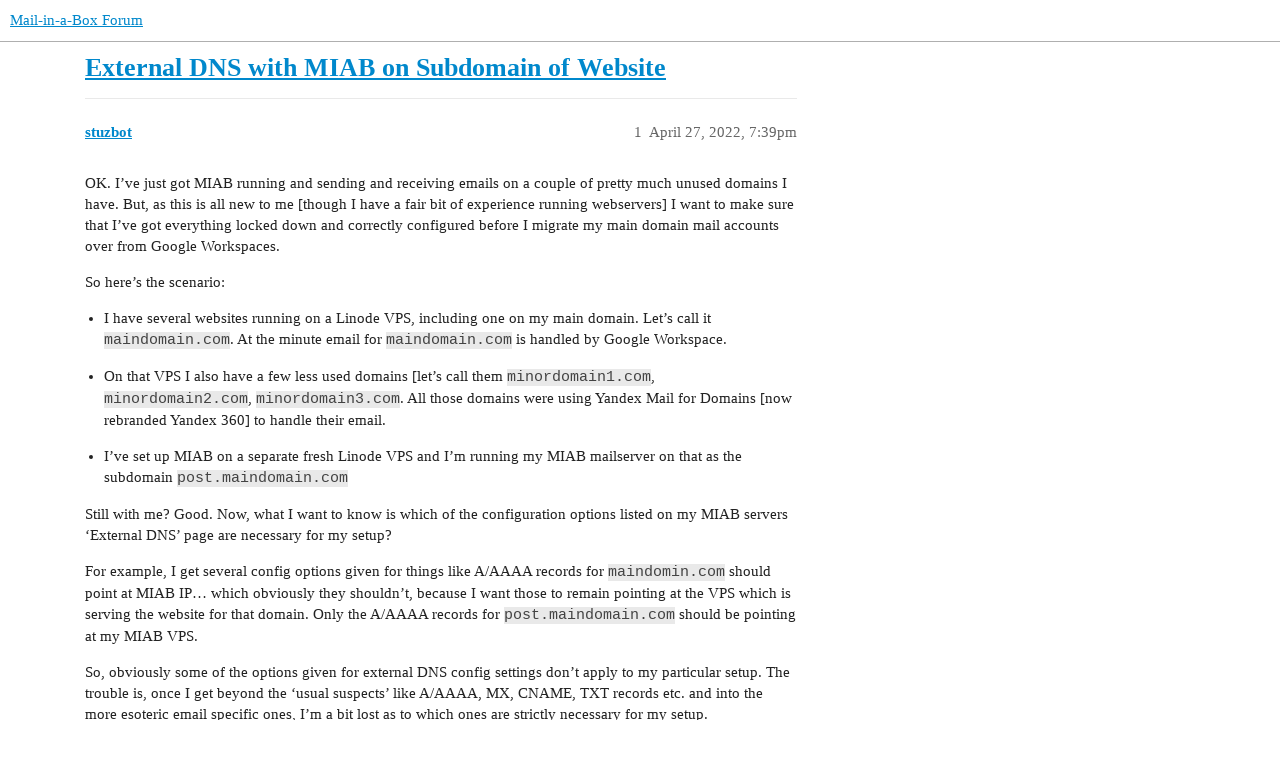

--- FILE ---
content_type: text/html; charset=utf-8
request_url: https://discourse.mailinabox.email/t/external-dns-with-miab-on-subdomain-of-website/9043
body_size: 10416
content:
<!DOCTYPE html>
<html lang="en">
  <head>
    <meta charset="utf-8">
    <title>External DNS with MIAB on Subdomain of Website - Mail-in-a-Box Forum</title>
    <meta name="description" content="OK. I’ve just got MIAB running and sending and receiving emails on a couple of pretty much unused domains I have.  But, as this is all new to me [though I have a fair bit of experience running webservers] I want to make &amp;hellip;">
    <meta name="generator" content="Discourse 3.3.0.beta1 - https://github.com/discourse/discourse version c5f1fc3a08eff7d9df9d2caf3688d1035dbc15d7">
<link rel="icon" type="image/png" href="https://discourse.mailinabox.email/uploads/default/optimized/2X/4/4d0933d13c456b7e57f296aa6cc344525b6f0c70_2_32x32.png">
<link rel="apple-touch-icon" type="image/png" href="https://discourse.mailinabox.email/uploads/default/optimized/2X/4/4d0933d13c456b7e57f296aa6cc344525b6f0c70_2_180x180.png">
<meta name="theme-color" media="all" content="#ffffff">

<meta name="viewport" content="width=device-width, initial-scale=1.0, minimum-scale=1.0, user-scalable=yes, viewport-fit=cover">
<link rel="canonical" href="https://discourse.mailinabox.email/t/external-dns-with-miab-on-subdomain-of-website/9043" />

<link rel="search" type="application/opensearchdescription+xml" href="https://discourse.mailinabox.email/opensearch.xml" title="Mail-in-a-Box Forum Search">

    <link href="/stylesheets/color_definitions_base__1_e6b8feecc6214d3030c8800bad7e6f1b751761bd.css?__ws=discourse.mailinabox.email" media="all" rel="stylesheet" class="light-scheme"/>

  <link href="/stylesheets/desktop_9fb8e08bb2a9b77e87f04c53ec4bb8b87217e7df.css?__ws=discourse.mailinabox.email" media="all" rel="stylesheet" data-target="desktop"  />



  <link href="/stylesheets/checklist_9fb8e08bb2a9b77e87f04c53ec4bb8b87217e7df.css?__ws=discourse.mailinabox.email" media="all" rel="stylesheet" data-target="checklist"  />
  <link href="/stylesheets/discourse-details_9fb8e08bb2a9b77e87f04c53ec4bb8b87217e7df.css?__ws=discourse.mailinabox.email" media="all" rel="stylesheet" data-target="discourse-details"  />
  <link href="/stylesheets/discourse-lazy-videos_9fb8e08bb2a9b77e87f04c53ec4bb8b87217e7df.css?__ws=discourse.mailinabox.email" media="all" rel="stylesheet" data-target="discourse-lazy-videos"  />
  <link href="/stylesheets/discourse-local-dates_9fb8e08bb2a9b77e87f04c53ec4bb8b87217e7df.css?__ws=discourse.mailinabox.email" media="all" rel="stylesheet" data-target="discourse-local-dates"  />
  <link href="/stylesheets/discourse-narrative-bot_9fb8e08bb2a9b77e87f04c53ec4bb8b87217e7df.css?__ws=discourse.mailinabox.email" media="all" rel="stylesheet" data-target="discourse-narrative-bot"  />
  <link href="/stylesheets/discourse-presence_9fb8e08bb2a9b77e87f04c53ec4bb8b87217e7df.css?__ws=discourse.mailinabox.email" media="all" rel="stylesheet" data-target="discourse-presence"  />
  <link href="/stylesheets/docker_manager_9fb8e08bb2a9b77e87f04c53ec4bb8b87217e7df.css?__ws=discourse.mailinabox.email" media="all" rel="stylesheet" data-target="docker_manager"  />
  <link href="/stylesheets/footnote_9fb8e08bb2a9b77e87f04c53ec4bb8b87217e7df.css?__ws=discourse.mailinabox.email" media="all" rel="stylesheet" data-target="footnote"  />
  <link href="/stylesheets/poll_9fb8e08bb2a9b77e87f04c53ec4bb8b87217e7df.css?__ws=discourse.mailinabox.email" media="all" rel="stylesheet" data-target="poll"  />
  <link href="/stylesheets/spoiler-alert_9fb8e08bb2a9b77e87f04c53ec4bb8b87217e7df.css?__ws=discourse.mailinabox.email" media="all" rel="stylesheet" data-target="spoiler-alert"  />
  <link href="/stylesheets/poll_desktop_9fb8e08bb2a9b77e87f04c53ec4bb8b87217e7df.css?__ws=discourse.mailinabox.email" media="all" rel="stylesheet" data-target="poll_desktop"  />

  <link href="/stylesheets/desktop_theme_1_d32d71bc83fa55bbc9ba1831ed676537f1e5a872.css?__ws=discourse.mailinabox.email" media="all" rel="stylesheet" data-target="desktop_theme" data-theme-id="1" data-theme-name="default theme"/>

    
    
        <link rel="alternate nofollow" type="application/rss+xml" title="RSS feed of &#39;External DNS with MIAB on Subdomain of Website&#39;" href="https://discourse.mailinabox.email/t/external-dns-with-miab-on-subdomain-of-website/9043.rss" />
    <meta property="og:site_name" content="Mail-in-a-Box Forum" />
<meta property="og:type" content="website" />
<meta name="twitter:card" content="summary" />
<meta name="twitter:image" content="https://discourse.mailinabox.email/uploads/default/original/2X/4/4d0933d13c456b7e57f296aa6cc344525b6f0c70.png" />
<meta property="og:image" content="https://discourse.mailinabox.email/uploads/default/original/2X/4/4d0933d13c456b7e57f296aa6cc344525b6f0c70.png" />
<meta property="og:url" content="https://discourse.mailinabox.email/t/external-dns-with-miab-on-subdomain-of-website/9043" />
<meta name="twitter:url" content="https://discourse.mailinabox.email/t/external-dns-with-miab-on-subdomain-of-website/9043" />
<meta property="og:title" content="External DNS with MIAB on Subdomain of Website" />
<meta name="twitter:title" content="External DNS with MIAB on Subdomain of Website" />
<meta property="og:description" content="OK. I’ve just got MIAB running and sending and receiving emails on a couple of pretty much unused domains I have.  But, as this is all new to me [though I have a fair bit of experience running webservers] I want to make sure that I’ve got everything locked down and correctly configured before I migrate my main domain mail accounts over from Google Workspaces.  So here’s the scenario:    I have several websites running on a Linode VPS, including one on my main domain. Let’s call it maindomain.com...." />
<meta name="twitter:description" content="OK. I’ve just got MIAB running and sending and receiving emails on a couple of pretty much unused domains I have.  But, as this is all new to me [though I have a fair bit of experience running webservers] I want to make sure that I’ve got everything locked down and correctly configured before I migrate my main domain mail accounts over from Google Workspaces.  So here’s the scenario:    I have several websites running on a Linode VPS, including one on my main domain. Let’s call it maindomain.com...." />
<meta property="article:published_time" content="2022-04-27T19:39:59+00:00" />
<meta property="og:ignore_canonical" content="true" />


    
  </head>
  <body class="crawler ">
    
    <header>
  <a href="/">
    Mail-in-a-Box Forum
  </a>
</header>

    <div id="main-outlet" class="wrap" role="main">
        <div id="topic-title">
    <h1>
      <a href="/t/external-dns-with-miab-on-subdomain-of-website/9043">External DNS with MIAB on Subdomain of Website</a>
    </h1>


  </div>

  

    <div itemscope itemtype='http://schema.org/DiscussionForumPosting'>
      <meta itemprop='headline' content='External DNS with MIAB on Subdomain of Website'>
      <link itemprop='url' href='https://discourse.mailinabox.email/t/external-dns-with-miab-on-subdomain-of-website/9043'>
      <meta itemprop='datePublished' content='2022-04-27T19:39:59Z'>
        <meta itemprop='articleSection' content='uncategorized'>
      <meta itemprop='keywords' content=''>
      <div itemprop='publisher' itemscope itemtype="http://schema.org/Organization">
        <meta itemprop='name' content='Mail-in-a-Box Project'>
          <div itemprop='logo' itemscope itemtype="http://schema.org/ImageObject">
            <meta itemprop='url' content='https://discourse.mailinabox.email/uploads/default/original/2X/1/1872442d1ea29736228e2972233d11cc14504784.png'>
          </div>
      </div>


          <div id='post_1'  class='topic-body crawler-post'>
            <div class='crawler-post-meta'>
              <span class="creator" itemprop="author" itemscope itemtype="http://schema.org/Person">
                <a itemprop="url" href='https://discourse.mailinabox.email/u/stuzbot'><span itemprop='name'>stuzbot</span></a>
                
              </span>

                <link itemprop="mainEntityOfPage" href="https://discourse.mailinabox.email/t/external-dns-with-miab-on-subdomain-of-website/9043">


              <span class="crawler-post-infos">
                  <time  datetime='2022-04-27T19:39:59Z' class='post-time'>
                    April 27, 2022,  7:39pm
                  </time>
                  <meta itemprop='dateModified' content='2022-04-27T19:39:59Z'>
              <span itemprop='position'>1</span>
              </span>
            </div>
            <div class='post' itemprop='text'>
              <p>OK. I’ve just got MIAB running and sending and receiving emails on a couple of pretty much unused domains I have.  But, as this is all new to me [though I have a fair bit of experience running webservers] I want to make sure that I’ve got everything locked down and correctly configured before I migrate my main domain mail accounts over from Google Workspaces.</p>
<p>So here’s the scenario:</p>
<ul>
<li>
<p>I have several websites running on a Linode VPS, including one on my main domain. Let’s call it <code>maindomain.com</code>.  At the minute email for <code>maindomain.com</code> is handled by Google Workspace.</p>
</li>
<li>
<p>On that VPS I also have a few less used domains [let’s call them <code>minordomain1.com</code>, <code>minordomain2.com</code>, <code>minordomain3.com</code>. All those domains were using Yandex Mail for Domains [now rebranded Yandex 360] to handle their email.</p>
</li>
<li>
<p>I’ve set up MIAB on a separate fresh Linode VPS and I’m running my MIAB mailserver on that as the subdomain <code>post.maindomain.com</code></p>
</li>
</ul>
<p>Still with me?  Good. Now, what I want to know is which of the configuration options listed on my  MIAB servers ‘External DNS’ page are necessary for my setup?</p>
<p>For example, I get several config options given for things like A/AAAA records for <code>maindomin.com</code> should point at MIAB IP… which obviously they shouldn’t, because I want those to remain pointing at the VPS which is serving the website for that domain. Only the A/AAAA records for <code>post.maindomain.com</code> should be pointing at my MIAB VPS.</p>
<p>So, obviously some of the options  given for external DNS config settings don’t apply to my particular setup. The trouble is, once I get beyond the ‘usual suspects’ like A/AAAA, MX, CNAME, TXT records etc. and into the more esoteric email specific ones, I’m a bit lost as to which ones are strictly necessary for my setup.</p>
<p>As I said at the top, I’m able to send emails back and forth from <code>minordomain1.com</code>, <code>minordomain2.com</code>, <code>minordomain3.com</code> by setting their MX records to use <code>post.maindomain.com</code>. So that much at least is working. But I’m wary of leaving something out in the more obscure config options that will either leave my server vulnerable, or will have my emails marked as spam and the server blacklisted.</p>
<p>So, any help would be appreciated with the following options.  Given my setup, do I need to set any of the follwing or not on <code>post.maindomain.com</code> [MIAB server] or <code>maindomain.com</code> [webserver] or neither?</p>
<p>[At some stage, when I migrate from Google, I will be sending/receiving email from <code>@maindomain.com</code> so I don’t want to set any config options that will effectively block that, when the time comes]</p>
<pre><code class="lang-auto">* autoconfig.maindomain.com	TXT	v=spf1 -all
* autoconfig.maindomain.com	MX	0 .
* _dmarc.autoconfig.maindomain.com	TXT	v=DMARC1; p=reject
* autodiscover.maindomain.com	TXT	v=spf1 -all
* autodiscover.maindomain.com	MX	0 .
* _dmarc.autodiscover.maindomain.com	TXT	v=DMARC1; p=reject
* mta-sts.maindomain.com	TXT	v=spf1 -all
* mta-sts.maindomain.com	MX	0 .
* _dmarc.mta-sts.maindomain.com	TXT	v=DMARC1; p=reject
* post.maindomain.com	TXT	v=spf1 mx -all
* _dmarc.post.maindomain.com	TXT	v=DMARC1; p=quarantine
* mail._domainkey.post.maindomain.com	TXT	v=DKIM1; h=sha256; k=rsa; s=email; p=&lt;snip&gt;
* mta-sts.post.maindomain.com	TXT	v=spf1 -all
* mta-sts.post.maindomain.com	MX	0 .
* _dmarc.mta-sts.post.maindomain.com	TXT	v=DMARC1; p=reject
* www.maindomain.com	TXT	v=spf1 -all
* www.maindomain.com	MX	0 .
* _dmarc.www.maindomain.com	TXT	v=DMARC1; p=reject

</code></pre>
<p>I’d also like to keep the config options as simple as possible [more chance of me remembering what they all mean!]. So anything that’s not strictly necessary, can go. Unless it’s important for security or not being blacklisted.</p>
<p>For example: I think I’ve read somewhere that the <code>autoconfig</code> and <code>autodiscover</code> options are to allow email clients to automatically retrieve the correct IMAP/SMTP server settings. If  that’s the case and that’s all they do, then I can live without them as I’ll only be setting up email accounts for myself and family members. So I can tell them what server settings to use. Like I say, the less options I can get away with having to configure, the better.</p>
            </div>

            <div itemprop="interactionStatistic" itemscope itemtype="http://schema.org/InteractionCounter">
              <meta itemprop="interactionType" content="http://schema.org/LikeAction"/>
              <meta itemprop="userInteractionCount" content="0" />
              <span class='post-likes'></span>
            </div>

            <div itemprop="interactionStatistic" itemscope itemtype="http://schema.org/InteractionCounter">
                <meta itemprop="interactionType" content="http://schema.org/CommentAction"/>
                <meta itemprop="userInteractionCount" content="0" />
              </div>

          </div>
          <div id='post_2' itemprop='comment' itemscope itemtype='http://schema.org/Comment' class='topic-body crawler-post'>
            <div class='crawler-post-meta'>
              <span class="creator" itemprop="author" itemscope itemtype="http://schema.org/Person">
                <a itemprop="url" href='https://discourse.mailinabox.email/u/stylnchris'><span itemprop='name'>stylnchris</span></a>
                
              </span>



              <span class="crawler-post-infos">
                  <time itemprop='datePublished' datetime='2022-04-28T00:58:23Z' class='post-time'>
                    April 28, 2022, 12:58am
                  </time>
                  <meta itemprop='dateModified' content='2022-04-28T00:58:23Z'>
              <span itemprop='position'>2</span>
              </span>
            </div>
            <div class='post' itemprop='text'>
              <p>I think your main problem here is you can’t have MX records for your “<a href="http://maindomain.com" rel="noopener nofollow ugc">maindomain.com</a>” to be pointed to google and also expect that same domain to deliver mail to your MIAB server.   (maybe your not?)</p>
<p>If you are migrating mail from google to miab then MIGRATE.  Mail is all or nothing,  you dont get the choice to pick and chose which dns records you use for your “<a href="http://maindomain.com" rel="noopener nofollow ugc">maindomain.com</a>” if you want mail to actually be delivered.  So if its google then you keep them going to google.  If its MIAB then you change dns records and send it to your VPS server running MIAB.</p>
<p>autodiscover and autoconfig are (in my opinion) vitally necessary for mobile phones to find email servers without driving you (or your users of the email system) crazy.  Z-Push (the Active Sync server service) specifically uses those records [to my knowledge] this allows allows for a PUSH email update rather then a FETCH.</p>
<p>You are absolutely correct if you have no WEB being hosted on the MIAB server, any “www” type records are not needed.  Including the dmarc, spf, etc.</p>
<p>Here is where I’ll say for the remaining ones that your not sure about - the admin interface explains exactly why each record is needed and if it its optional.<br>
Look for “Recommended” and “Optional” in description of each entry.</p>
<p>I tend to use MIAB only to host mail.</p>
<p>I have the “naked domain” entries and my box lives on   “<a href="http://mail.mydomain.com" rel="noopener nofollow ugc">mail.mydomain.com</a>”<br>
I also host at least 6-9 other domains on the same box.</p>
<p>Each domain you add you will be adding the dns entries manually for each domain / subdomain.</p>
<p>each email address you end up entering into your box (to setup a new user) will ditcitate where that email inbox lives.</p>
<p>so if that is    <a href="mailto:tom@post.maindomain.com">tom@post.maindomain.com</a>   and once you eventually migrate from google you will need to either make an alias so that  <a href="mailto:tom@maindomain.com">tom@maindomain.com</a> works (keep in mind you will always need to log in with the <a href="mailto:tom@post.maindomain.com">tom@post.maindomain.com</a>) or you will need to create the <a href="mailto:tom@maindomain.com">tom@maindomain.com</a> and then move the mail from <a href="mailto:tom@post.maindomain.com">tom@post.maindomain.com</a> to <a href="mailto:tom@maindomain.com">tom@maindomain.com</a>)    I hope that sorta makes sense.</p>
<p>If you plan on doing the full migration, dont bother with the   <span class="mention">@post.maindomain.com</span>  email address.</p>
<p>Add all your users  (like  <a href="mailto:tom@maindomain.com">tom@maindomain.com</a>) and move the mail from Gsuite/Google Workplace – whatever they are calling themselves today to each mailbox.</p>
<p>This tends to be a very long process.   When I migrated mail for my Google based mail I used nothing more then thunderbird email client.   I setup the google mail box in thunderbird.   I setup the miab server in thunderbird using (IP ADDRESS) and then dragged mail from one directory structure to the other.   It takes awhile for it copy and sometimes you need to start all over again.</p>
<p>THE ABSOLUTE BEST ADVICE I CAN GIVE SOMEONE DOING THE MIGRATION IS TO USE GOOGLE TAKEOUT BEFORE.   HAVE GOOGLE TAR.GZ YOUR MAIL FOR EACH USER.  You can download that and use it later if mail goes “missing”</p>
<p>Lucky I have a pretty stable internet connection and migrating mail wasn’t an issue.   I did have one user who claimed to be missing mail but I luckily mad the backups via takeout and was able to show them that the mail wasn’t there either.   <img src="https://discourse.mailinabox.email/images/emoji/twitter/slight_smile.png?v=10" title=":slight_smile:" class="emoji" alt=":slight_smile:"></p>
<p>I hope I’ve helped a bit?</p>
            </div>

            <div itemprop="interactionStatistic" itemscope itemtype="http://schema.org/InteractionCounter">
              <meta itemprop="interactionType" content="http://schema.org/LikeAction"/>
              <meta itemprop="userInteractionCount" content="0" />
              <span class='post-likes'></span>
            </div>

            <div itemprop="interactionStatistic" itemscope itemtype="http://schema.org/InteractionCounter">
                <meta itemprop="interactionType" content="http://schema.org/CommentAction"/>
                <meta itemprop="userInteractionCount" content="1" />
              </div>

          </div>
          <div id='post_3' itemprop='comment' itemscope itemtype='http://schema.org/Comment' class='topic-body crawler-post'>
            <div class='crawler-post-meta'>
              <span class="creator" itemprop="author" itemscope itemtype="http://schema.org/Person">
                <a itemprop="url" href='https://discourse.mailinabox.email/u/stuzbot'><span itemprop='name'>stuzbot</span></a>
                
              </span>



              <span class="crawler-post-infos">
                  <time itemprop='datePublished' datetime='2022-04-28T12:21:52Z' class='post-time'>
                    April 28, 2022, 12:21pm
                  </time>
                  <meta itemprop='dateModified' content='2022-04-28T12:27:23Z'>
              <span itemprop='position'>3</span>
              </span>
            </div>
            <div class='post' itemprop='text'>
              <blockquote>
<p>I think your main problem here is you can’t have MX records for your “<a href="http://maindomain.com/" rel="noopener nofollow ugc">maindomain.com</a>” to be pointed to google and also expect that same domain to deliver mail to your MIAB server. (maybe your not?)</p>
</blockquote>
<p>No. I think you’re misunderstanding me. My email on <code>maindomain.com</code> is still totally handled by Google and will be til I’m ready to migrate it to MIAB. The only connection my MIAB has [currently] with <code>maindomain.com</code> is that, instead of registering a new domain for my MIAB server, I’ve just set it up as a <code>post.maindomain.com</code> sub-domain. But it’s running on a separate VPS and with a separate IP address from <code>maindomain.com</code> [which is my company website].</p>
<p>Hence why a lot of the config options don’t apply as they assume you’ll either be running MIAB on its own dedicated domain, or running any website for the domain your MIAB is on, on the same MIAB server.  As I said, It’s just a case of working out which ones don’t apply, when some of the more obscure email related config options are new to me.</p>
<p>What I have my MIAB server configured for at the mo’ is to serve email for 3 or 4 other domains [which are also hosted on my other <code>maindomain.com</code> VPS] and it all seems to be working OK. I’ve been sending and receiving on all the accounts, both amongst them and to other external accounts on Gmail and Yandex mail and I’ve only had two bounce back as spam so far. Both of which I was able to have successfully go through second time around, by sending them as replies to emails from those external providers, rather than sending ‘unsolicited’.</p>
<p>So, mechanically, the basics are working fine. I’m just trying to get my head round whether or not I’ve accidentally missed out setting an option which will be harming my server’s reputation, or which will present a security risk, or have set options on the domains using my MIAB for their email which should be set on the MIAB subdomain instead.</p>
<p>So far I have added the following options:</p>
<pre><code class="lang-auto">MAINDOMAIN.COM running on Linode VPS

* NS records  [unchanged. Pointing to Linode nameservers]
* MX records [unchanged for now. Still letting Gmail handle email for this domain]
* A/AAAA records [new record added for `post.maindomain.com` --&gt; pointing to IP of my MIAB server]
* CNAME [unchanged. no records]

*TXT records
** v=spf1 mx include:aspmx.googlemail.com -all [still unchanged as I've not migrated email for this domain yet]
** _dmarc.mta-sts	v=DMARC1; p=reject 
** _dmarc.post	v=DMARC1; p=reject
** _dmarc.www.post	v=DMARC1; p=reject 
** mail._domainkey &lt;snip&gt;  [presuming I need this to prove identify of domain ???]
** mta-sts	v=spf1 -all
** post	v=spf1 mx -all
** www.post post	v=spf1 mx -all
</code></pre>
<p>Then, on each of the other domains <code>minordomain1.com</code> , <code>minordomain2.com</code> , <code>minordomain3.com</code> which I’ve so far migrated to MIAB, I have their records set as follows:</p>
<pre><code class="lang-auto">MINORDOMAIN[1,2,3].COM running on same  Linode VPS as MAINDOMAIN.COM

* NS records [unchanged. Pointing to Linode DNS]
* MX record  [changed to `post.maindomain.con` [ie my MIAB server running on a different VPS]
* A/AAAA records [unchanged]
* CNAME records [unchanged. None]

* TXT records
** v=spf1 mx ~all
** _dmarc	v=DMARC1; p=quarantine
** _mta-sts	v=STSv1; id=&lt;snip&gt;
** mail._domainkey	v=&lt;snip&gt;
</code></pre>
<p>So, I’m OK with most of this, with the exception of the <code>_dmarc, _mta-sts, mail.domainkey</code> ones. I’m still not sure if these should be on the domain records for <code>maindomain.com</code> [of which my MIAB server is a subdomain] or on all the individual domains which are using the MIAB server to handle their email.</p>
<p>I have read the guidance notes on the MIAB system report page but I’m still none the wiser.</p>
            </div>

            <div itemprop="interactionStatistic" itemscope itemtype="http://schema.org/InteractionCounter">
              <meta itemprop="interactionType" content="http://schema.org/LikeAction"/>
              <meta itemprop="userInteractionCount" content="0" />
              <span class='post-likes'></span>
            </div>

            <div itemprop="interactionStatistic" itemscope itemtype="http://schema.org/InteractionCounter">
                <meta itemprop="interactionType" content="http://schema.org/CommentAction"/>
                <meta itemprop="userInteractionCount" content="1" />
              </div>

          </div>
          <div id='post_4' itemprop='comment' itemscope itemtype='http://schema.org/Comment' class='topic-body crawler-post'>
            <div class='crawler-post-meta'>
              <span class="creator" itemprop="author" itemscope itemtype="http://schema.org/Person">
                <a itemprop="url" href='https://discourse.mailinabox.email/u/stylnchris'><span itemprop='name'>stylnchris</span></a>
                
              </span>



              <span class="crawler-post-infos">
                  <time itemprop='datePublished' datetime='2022-04-28T12:42:12Z' class='post-time'>
                    April 28, 2022, 12:42pm
                  </time>
                  <meta itemprop='dateModified' content='2022-04-28T12:42:12Z'>
              <span itemprop='position'>4</span>
              </span>
            </div>
            <div class='post' itemprop='text'>
              <p>Thanks for the follow up post.</p>
<p>I believe I understand you a bit better.</p>
<p>I do not believe you would need anything for the “<a href="http://maindomain.com" rel="noopener nofollow ugc">maindomain.com</a>” then and this shouldn’t hurt your reputation.     The records that you would need would only be for the subdomain so mail can be delivered (until the point at which you switch from GSuite to MiaB).</p>
<p>MX Toolbox is a great place to ensure you got the right records down.<br>
SPF Check →  <a href="https://mxtoolbox.com/spf.aspx" class="inline-onebox" rel="noopener nofollow ugc">SPF Check &amp; SPF Lookup - Sender Policy Framework (SPF) - MxToolBox</a><br>
Blacklist Check → <a href="https://mxtoolbox.com/blacklists.aspx" class="inline-onebox" rel="noopener nofollow ugc">Email Blacklist Check - IP Blacklist Check - See if your server is blacklisted</a><br>
DMARC Check →  <a href="https://mxtoolbox.com/DMARC.aspx" class="inline-onebox" rel="noopener nofollow ugc">DMARC Check Tool - Domain Message Authentication Reporting &amp; Conformance Lookup - MxToolBox</a></p>
<p>The mail._domainkey is for DKIM which you can also check here:  <a href="https://mxtoolbox.com/dkim.aspx" class="inline-onebox" rel="noopener nofollow ugc">DKIM Check- DomainKeys Identified Mail (DKIM) Record Lookup - MxToolBox</a></p>
<p>domain:  use your subdomain here <a href="http://post.maindomain.com" rel="noopener nofollow ugc">post.maindomain.com</a>     and the selector is “mail”   (no quotes)</p>
<p>Does that help?</p>
            </div>

            <div itemprop="interactionStatistic" itemscope itemtype="http://schema.org/InteractionCounter">
              <meta itemprop="interactionType" content="http://schema.org/LikeAction"/>
              <meta itemprop="userInteractionCount" content="0" />
              <span class='post-likes'></span>
            </div>

            <div itemprop="interactionStatistic" itemscope itemtype="http://schema.org/InteractionCounter">
                <meta itemprop="interactionType" content="http://schema.org/CommentAction"/>
                <meta itemprop="userInteractionCount" content="1" />
              </div>

          </div>
          <div id='post_5' itemprop='comment' itemscope itemtype='http://schema.org/Comment' class='topic-body crawler-post'>
            <div class='crawler-post-meta'>
              <span class="creator" itemprop="author" itemscope itemtype="http://schema.org/Person">
                <a itemprop="url" href='https://discourse.mailinabox.email/u/stuzbot'><span itemprop='name'>stuzbot</span></a>
                
              </span>



              <span class="crawler-post-infos">
                  <time itemprop='datePublished' datetime='2022-04-28T13:35:31Z' class='post-time'>
                    April 28, 2022,  1:35pm
                  </time>
                  <meta itemprop='dateModified' content='2022-04-28T13:35:31Z'>
              <span itemprop='position'>5</span>
              </span>
            </div>
            <div class='post' itemprop='text'>
              <p>Thanks.  I had the feeling that a few of those options I’d set on my main domain were redundant. But, as I said, the wording of some of the notes on the system status page on MIAB can be a bit confusing, when you’re not actually running the MIAB on  TLD. I guess it’s just a case of learning which of MIAB’s error messages [apart from the A/AAAA ones, which I already knew were spurious in my setup] are safe to ignore.</p>
<p>I’ll check out some of those links and see what they say.</p>
            </div>

            <div itemprop="interactionStatistic" itemscope itemtype="http://schema.org/InteractionCounter">
              <meta itemprop="interactionType" content="http://schema.org/LikeAction"/>
              <meta itemprop="userInteractionCount" content="0" />
              <span class='post-likes'></span>
            </div>

            <div itemprop="interactionStatistic" itemscope itemtype="http://schema.org/InteractionCounter">
                <meta itemprop="interactionType" content="http://schema.org/CommentAction"/>
                <meta itemprop="userInteractionCount" content="0" />
              </div>

          </div>
          <div id='post_6' itemprop='comment' itemscope itemtype='http://schema.org/Comment' class='topic-body crawler-post'>
            <div class='crawler-post-meta'>
              <span class="creator" itemprop="author" itemscope itemtype="http://schema.org/Person">
                <a itemprop="url" href='https://discourse.mailinabox.email/u/stuzbot'><span itemprop='name'>stuzbot</span></a>
                
              </span>


                <link itemprop="image" href="https://discourse.mailinabox.email/uploads/default/original/2X/f/fcd0d2fa76fad2bda0d4b1c6e1c358afc97e1b06.png">

              <span class="crawler-post-infos">
                  <time itemprop='datePublished' datetime='2022-04-28T16:28:44Z' class='post-time'>
                    April 28, 2022,  4:28pm
                  </time>
                  <meta itemprop='dateModified' content='2022-04-28T16:28:44Z'>
              <span itemprop='position'>6</span>
              </span>
            </div>
            <div class='post' itemprop='text'>
              <p>Well, MX Toolbox seems to think my setup is pretty OK…</p>
<p><div class="lightbox-wrapper"><a class="lightbox" href="https://discourse.mailinabox.email/uploads/default/original/2X/f/fcd0d2fa76fad2bda0d4b1c6e1c358afc97e1b06.png" data-download-href="https://discourse.mailinabox.email/uploads/default/fcd0d2fa76fad2bda0d4b1c6e1c358afc97e1b06" title="SS 2022-04-28 at 17.24.19"><img src="https://discourse.mailinabox.email/uploads/default/optimized/2X/f/fcd0d2fa76fad2bda0d4b1c6e1c358afc97e1b06_2_689x146.png" alt="SS 2022-04-28 at 17.24.19" data-base62-sha1="A4vJ1vbQFWy7um08o3E9wL8TXnw" width="689" height="146" srcset="https://discourse.mailinabox.email/uploads/default/optimized/2X/f/fcd0d2fa76fad2bda0d4b1c6e1c358afc97e1b06_2_689x146.png, https://discourse.mailinabox.email/uploads/default/optimized/2X/f/fcd0d2fa76fad2bda0d4b1c6e1c358afc97e1b06_2_1033x219.png 1.5x, https://discourse.mailinabox.email/uploads/default/original/2X/f/fcd0d2fa76fad2bda0d4b1c6e1c358afc97e1b06.png 2x" data-small-upload="https://discourse.mailinabox.email/uploads/default/optimized/2X/f/fcd0d2fa76fad2bda0d4b1c6e1c358afc97e1b06_2_10x10.png"><div class="meta">
<svg class="fa d-icon d-icon-far-image svg-icon" aria-hidden="true"><use xlink:href="#far-image"></use></svg><span class="filename">SS 2022-04-28 at 17.24.19</span><span class="informations">1148×243 24.6 KB</span><svg class="fa d-icon d-icon-discourse-expand svg-icon" aria-hidden="true"><use xlink:href="#discourse-expand"></use></svg>
</div></a></div></p>
<p>The 3 warnings are about minor DNS issues which [on reading the ‘More Info’ blurb] seem to be related to Linode’s DNS setup, rather than anything I’ve [mis]configured.</p>
<p><div class="lightbox-wrapper"><a class="lightbox" href="https://discourse.mailinabox.email/uploads/default/original/2X/b/b3a4f13d5f6a8ff39c3eb9e75cef5472a92ab353.png" data-download-href="https://discourse.mailinabox.email/uploads/default/b3a4f13d5f6a8ff39c3eb9e75cef5472a92ab353" title="SS 2022-04-28 at 17.24.37"><img src="https://discourse.mailinabox.email/uploads/default/optimized/2X/b/b3a4f13d5f6a8ff39c3eb9e75cef5472a92ab353_2_690x209.png" alt="SS 2022-04-28 at 17.24.37" data-base62-sha1="pDcQYT9RGJuLvicrKPBpp1yd0VJ" width="690" height="209" srcset="https://discourse.mailinabox.email/uploads/default/optimized/2X/b/b3a4f13d5f6a8ff39c3eb9e75cef5472a92ab353_2_690x209.png, https://discourse.mailinabox.email/uploads/default/optimized/2X/b/b3a4f13d5f6a8ff39c3eb9e75cef5472a92ab353_2_1035x313.png 1.5x, https://discourse.mailinabox.email/uploads/default/original/2X/b/b3a4f13d5f6a8ff39c3eb9e75cef5472a92ab353.png 2x" data-small-upload="https://discourse.mailinabox.email/uploads/default/optimized/2X/b/b3a4f13d5f6a8ff39c3eb9e75cef5472a92ab353_2_10x10.png"><div class="meta">
<svg class="fa d-icon d-icon-far-image svg-icon" aria-hidden="true"><use xlink:href="#far-image"></use></svg><span class="filename">SS 2022-04-28 at 17.24.37</span><span class="informations">1085×329 21.1 KB</span><svg class="fa d-icon d-icon-discourse-expand svg-icon" aria-hidden="true"><use xlink:href="#discourse-expand"></use></svg>
</div></a></div></p>
<p>So, I’m tentatively thinking I may have got things set up reasonably properly here!</p>
            </div>

            <div itemprop="interactionStatistic" itemscope itemtype="http://schema.org/InteractionCounter">
              <meta itemprop="interactionType" content="http://schema.org/LikeAction"/>
              <meta itemprop="userInteractionCount" content="0" />
              <span class='post-likes'></span>
            </div>

            <div itemprop="interactionStatistic" itemscope itemtype="http://schema.org/InteractionCounter">
                <meta itemprop="interactionType" content="http://schema.org/CommentAction"/>
                <meta itemprop="userInteractionCount" content="0" />
              </div>

          </div>
          <div id='post_7' itemprop='comment' itemscope itemtype='http://schema.org/Comment' class='topic-body crawler-post'>
            <div class='crawler-post-meta'>
              <span class="creator" itemprop="author" itemscope itemtype="http://schema.org/Person">
                <a itemprop="url" href='https://discourse.mailinabox.email/u/stylnchris'><span itemprop='name'>stylnchris</span></a>
                
              </span>



              <span class="crawler-post-infos">
                  <time itemprop='datePublished' datetime='2022-04-28T19:16:56Z' class='post-time'>
                    April 28, 2022,  7:16pm
                  </time>
                  <meta itemprop='dateModified' content='2022-04-28T19:16:56Z'>
              <span itemprop='position'>7</span>
              </span>
            </div>
            <div class='post' itemprop='text'>
              <p>Glad you got things worked out.  Sorry for the misunderstand there in the beginning.</p>
            </div>

            <div itemprop="interactionStatistic" itemscope itemtype="http://schema.org/InteractionCounter">
              <meta itemprop="interactionType" content="http://schema.org/LikeAction"/>
              <meta itemprop="userInteractionCount" content="0" />
              <span class='post-likes'></span>
            </div>

            <div itemprop="interactionStatistic" itemscope itemtype="http://schema.org/InteractionCounter">
                <meta itemprop="interactionType" content="http://schema.org/CommentAction"/>
                <meta itemprop="userInteractionCount" content="1" />
              </div>

          </div>
          <div id='post_8' itemprop='comment' itemscope itemtype='http://schema.org/Comment' class='topic-body crawler-post'>
            <div class='crawler-post-meta'>
              <span class="creator" itemprop="author" itemscope itemtype="http://schema.org/Person">
                <a itemprop="url" href='https://discourse.mailinabox.email/u/stuzbot'><span itemprop='name'>stuzbot</span></a>
                
              </span>



              <span class="crawler-post-infos">
                  <time itemprop='datePublished' datetime='2022-04-28T19:35:44Z' class='post-time'>
                    April 28, 2022,  7:35pm
                  </time>
                  <meta itemprop='dateModified' content='2022-04-28T19:35:44Z'>
              <span itemprop='position'>8</span>
              </span>
            </div>
            <div class='post' itemprop='text'>
              <aside class="quote no-group" data-username="stylnchris" data-post="7" data-topic="9043">
<div class="title">
<div class="quote-controls"></div>
<img loading="lazy" alt="" width="24" height="24" src="https://discourse.mailinabox.email/user_avatar/discourse.mailinabox.email/stylnchris/48/2189_2.png" class="avatar"> stylnchris:</div>
<blockquote>
<p>Sorry for the misunderstand there in the beginning</p>
</blockquote>
</aside>
<p>No worries.  My explanation was probably a bit confusing anyway.</p>
<p>In other news, I’ve managed to send a few test emails to a Yahoo email address tonight and they all got through. So, that’s Gmail, Yandex Mail and Yahoo I’ve been able to send to, from each of the domains my MIAB is serving email for.</p>
<p>So only Outlook to try next of the “notorious for blocking emails” internet email mafia!</p>
            </div>

            <div itemprop="interactionStatistic" itemscope itemtype="http://schema.org/InteractionCounter">
              <meta itemprop="interactionType" content="http://schema.org/LikeAction"/>
              <meta itemprop="userInteractionCount" content="0" />
              <span class='post-likes'></span>
            </div>

            <div itemprop="interactionStatistic" itemscope itemtype="http://schema.org/InteractionCounter">
                <meta itemprop="interactionType" content="http://schema.org/CommentAction"/>
                <meta itemprop="userInteractionCount" content="1" />
              </div>

          </div>
          <div id='post_9' itemprop='comment' itemscope itemtype='http://schema.org/Comment' class='topic-body crawler-post'>
            <div class='crawler-post-meta'>
              <span class="creator" itemprop="author" itemscope itemtype="http://schema.org/Person">
                <a itemprop="url" href='https://discourse.mailinabox.email/u/stylnchris'><span itemprop='name'>stylnchris</span></a>
                
              </span>



              <span class="crawler-post-infos">
                  <time itemprop='datePublished' datetime='2022-04-28T19:46:22Z' class='post-time'>
                    April 28, 2022,  7:46pm
                  </time>
                  <meta itemprop='dateModified' content='2022-04-28T19:46:22Z'>
              <span itemprop='position'>9</span>
              </span>
            </div>
            <div class='post' itemprop='text'>
              <p>Ive been pretty lucky with MiaB, but I also host my own server on Business Class internet connection out of my house.  If you go with Business Class you can typically get a static IP and have your ISP make reverse dns entries for that IP etc.   Hosting yourself typically means you get a nice clean IP that isn’t on any block list.   It also means your “subnet” range will never be blocked due to someone else in that same address space (some else spamming on another server in the same range as what your VPS Provider provided).</p>
<p>It def has its drawbacks though.     While I have a pretty decent server infrastructure I’m not immune to Storms that have power and internet outages, etc.   Was down for nearly 2 days recently → <a href="https://www.nationalgridus.com/News/2022/04/National-Grid-Restores-Power-to-90-of-Upstate-New-York-Customers-Impacted-by-Damaging-Snow-and-Wind-Storm-/" class="inline-onebox" rel="noopener nofollow ugc">National Grid Restores Power to 90% of Upstate New York Customers Impacted by Damaging Snow and Wind Storm</a></p>
<p>Good part about email is most systems will queue it for a while and retry when your server becomes available again.</p>
<p>Not sure I really missed any emails.</p>
<p>Anyways reason I mention it is because if Outlook is a major concern you could always host the stuff “yourself”     I do recommend server grade hardware though with “mirrored” disk and dual power supplies at a minimum.</p>
            </div>

            <div itemprop="interactionStatistic" itemscope itemtype="http://schema.org/InteractionCounter">
              <meta itemprop="interactionType" content="http://schema.org/LikeAction"/>
              <meta itemprop="userInteractionCount" content="0" />
              <span class='post-likes'></span>
            </div>

            <div itemprop="interactionStatistic" itemscope itemtype="http://schema.org/InteractionCounter">
                <meta itemprop="interactionType" content="http://schema.org/CommentAction"/>
                <meta itemprop="userInteractionCount" content="1" />
              </div>

          </div>
          <div id='post_10' itemprop='comment' itemscope itemtype='http://schema.org/Comment' class='topic-body crawler-post'>
            <div class='crawler-post-meta'>
              <span class="creator" itemprop="author" itemscope itemtype="http://schema.org/Person">
                <a itemprop="url" href='https://discourse.mailinabox.email/u/stuzbot'><span itemprop='name'>stuzbot</span></a>
                
              </span>



              <span class="crawler-post-infos">
                  <time itemprop='datePublished' datetime='2022-05-04T19:44:04Z' class='post-time'>
                    May 4, 2022,  7:44pm
                  </time>
                  <meta itemprop='dateModified' content='2022-05-04T19:44:04Z'>
              <span itemprop='position'>10</span>
              </span>
            </div>
            <div class='post' itemprop='text'>
              <p>I don’t think I actually know anyone with an Outlook email address. So it’s not too high  priority for me at present.</p>
<p>FWIW I finally bit the bullet yesterday and transferred my email out of Google.  Around 20 years worth in my account ~5GB and the missus had about 2,5GB in hers.  There were a couple more accounts too with lesser amounts in.</p>
<p>Took a day and a half for <code>imapsync</code> to migrate my account and about 3 hours for the missus’s.</p>
<p>Everything seems to be working OK now. And, as an added bonus, I can probably heat the house on the typhoon  of hot air billowing from my laptop’s fans, as thunderbird downloads and re-indexes 30 thousand odd emails!</p>
<p>I was going to leave the Gmail migration for a bit longer, just to see how my MIAB server performed over a few weeks of uptime. But I was expecting some important emails to one of my Gmail aliases this week [which had previously been working perfectly], which never arrived and, when I logged into my Google Admin to try and check the mail logs, I couldn’t get anything to show up in their stupid interface whatsoever. No matter what I searched for.</p>
<p>Add to that I found a thread with about 60 “me too” on the Google support forums all with the same problem: ‘email alias suddenly stopped working, for no apparent reason’ and the fact that whenever I tried to access advanced server spam configuration in the Admin section, I kept being told I needed to upgrade to a paid account and I thought <em>“F**k this for a game of soldiers!”</em> and decided to bail out there and then.</p>
<p>At least when something goes wrong from now on, I’ll know it’s my fault and not another random Google “It’s not broken but let’s fix it anyway!” moment.</p>
<p>If I were more paranoid than I am already, I’d suspect google were deliberately degrading the service on their legacy free accounts, to try and ‘persuade’ people to upgrade sooner to the paid version. If that was the idea, it back-fired in my case.</p>
            </div>

            <div itemprop="interactionStatistic" itemscope itemtype="http://schema.org/InteractionCounter">
              <meta itemprop="interactionType" content="http://schema.org/LikeAction"/>
              <meta itemprop="userInteractionCount" content="0" />
              <span class='post-likes'></span>
            </div>

            <div itemprop="interactionStatistic" itemscope itemtype="http://schema.org/InteractionCounter">
                <meta itemprop="interactionType" content="http://schema.org/CommentAction"/>
                <meta itemprop="userInteractionCount" content="0" />
              </div>

          </div>
    </div>


    




    </div>
    <footer class="container wrap">
  <nav class='crawler-nav'>
    <ul>
      <li itemscope itemtype='http://schema.org/SiteNavigationElement'>
        <span itemprop='name'>
          <a href='/' itemprop="url">Home </a>
        </span>
      </li>
      <li itemscope itemtype='http://schema.org/SiteNavigationElement'>
        <span itemprop='name'>
          <a href='/categories' itemprop="url">Categories </a>
        </span>
      </li>
      <li itemscope itemtype='http://schema.org/SiteNavigationElement'>
        <span itemprop='name'>
          <a href='/guidelines' itemprop="url">FAQ/Guidelines </a>
        </span>
      </li>
        <li itemscope itemtype='http://schema.org/SiteNavigationElement'>
          <span itemprop='name'>
            <a href='/tos' itemprop="url">Terms of Service </a>
          </span>
        </li>
        <li itemscope itemtype='http://schema.org/SiteNavigationElement'>
          <span itemprop='name'>
            <a href='/privacy' itemprop="url">Privacy Policy </a>
          </span>
        </li>
    </ul>
  </nav>
  <p class='powered-by-link'>Powered by <a href="https://www.discourse.org">Discourse</a>, best viewed with JavaScript enabled</p>
</footer>

    
    
  </body>
  
</html>


--- FILE ---
content_type: text/css
request_url: https://discourse.mailinabox.email/stylesheets/docker_manager_9fb8e08bb2a9b77e87f04c53ec4bb8b87217e7df.css?__ws=discourse.mailinabox.email
body_size: 853
content:
.dashboard-stats .upgrades-banner{background:var(--tertiary-low);flex:1 1 100%;margin-bottom:2rem;padding:1rem}.dashboard-stats .upgrades-banner.upgrade-needed{background:var(--danger-low)}.dashboard-stats .upgrades-banner.upgrade-needed a{color:var(--danger)}.dashboard-stats .upgrades-banner a{font-weight:bold}.docker-manager h1{margin-top:1rem}.docker-manager .console-logs{background-color:var(--secondary-very-high);color:var(--primary-900);font-family:monospace;height:400px;margin-top:1rem;overflow-x:scroll;padding:1rem;white-space:pre}.docker-manager .repo__new-version{font-size:var(--font-down-1);font-weight:bold;margin:var(--space-1) 0 var(--space-1) 0}.docker-manager .commit-hash{color:var(--primary)}.docker-manager .upgrade-actions{display:flex;justify-content:space-between}.docker-manager .upgrade-actions button.unlock{background-color:var(--danger);color:var(--secondary)}.docker-manager .upgrade-actions button.unlock:hover,.docker-manager .upgrade-actions button.unlock:focus{background-color:var(--danger-hover)}.docker-manager #banner{margin:1rem 0}.docker-manager #banner p:first-of-type{margin-top:0}.docker-manager .progress-bar{background:var(--secondary-very-high);height:1.5rem;margin-bottom:1rem}.docker-manager .progress-bar-inner{--stripes: linear-gradient( 135deg, var(--tertiary-400) 25%, var(--tertiary-600) 25%, var(--tertiary-600) 50%, var(--tertiary-400) 50%, var(--tertiary-400) 75%, var(--tertiary-600) 75%, var(--tertiary-600) );background:var(--tertiary-600);background-image:var(--stripes);background-size:2rem 2rem;height:100%}.docker-manager .progress-bar.active .progress-bar-inner{animation:progress-bar-stripes 1.5s linear infinite;transition:width .6s ease}@media screen and (prefers-reduced-motion: reduce){.docker-manager .progress-bar.active .progress-bar-inner{animation:none;transition:none}}@keyframes progress-bar-stripes{from{background-position:0 0}to{background-position:2rem 0}}.docker-manager .d-admin-table{margin-bottom:var(--space-6)}.docker-manager tr.repo td:first-child{width:45%}@media screen and (max-width: 768px){.docker-manager tr.repo td:first-child{width:auto}}.docker-manager tr.repo td:last-child{width:12%}@media screen and (max-width: 768px){.docker-manager tr.repo td:last-child{width:auto}}.docker-manager tr.repo.has-update{background-color:var(--tertiary-very-low);border-left:solid 3px var(--tertiary)}@media screen and (max-width: 768px){.docker-manager tr.repo .repo__latest-version{text-align:right}}.docker-manager .status-label{--d-border-radius: 0.75rem;--success-low: #f5fff5;display:flex;flex-wrap:nowrap;width:fit-content}.docker-manager .status-label.--loading{color:var(--primary-medium)}.docker-manager .status-label.--success{background-color:var(--success-low);padding:.8rem var(--space-2);border-radius:var(--d-border-radius)}.docker-manager .status-label.--success .status-label-indicator{display:inline-block;width:6px;height:6px;border-radius:50%;background-color:var(--success);flex-shrink:0;margin-right:var(--space-1);margin-top:.4rem}.docker-manager .status-label.--success .status-label-text{color:var(--success);font-size:var(--font-down-1)}.docker-manager .updates-heading{display:flex;justify-content:space-between;margin:2em 0}.docker-manager .updates-heading h3{line-height:40px;margin-bottom:0}

/*# sourceMappingURL=docker_manager_9fb8e08bb2a9b77e87f04c53ec4bb8b87217e7df.css.map?__ws=discourse.mailinabox.email */
